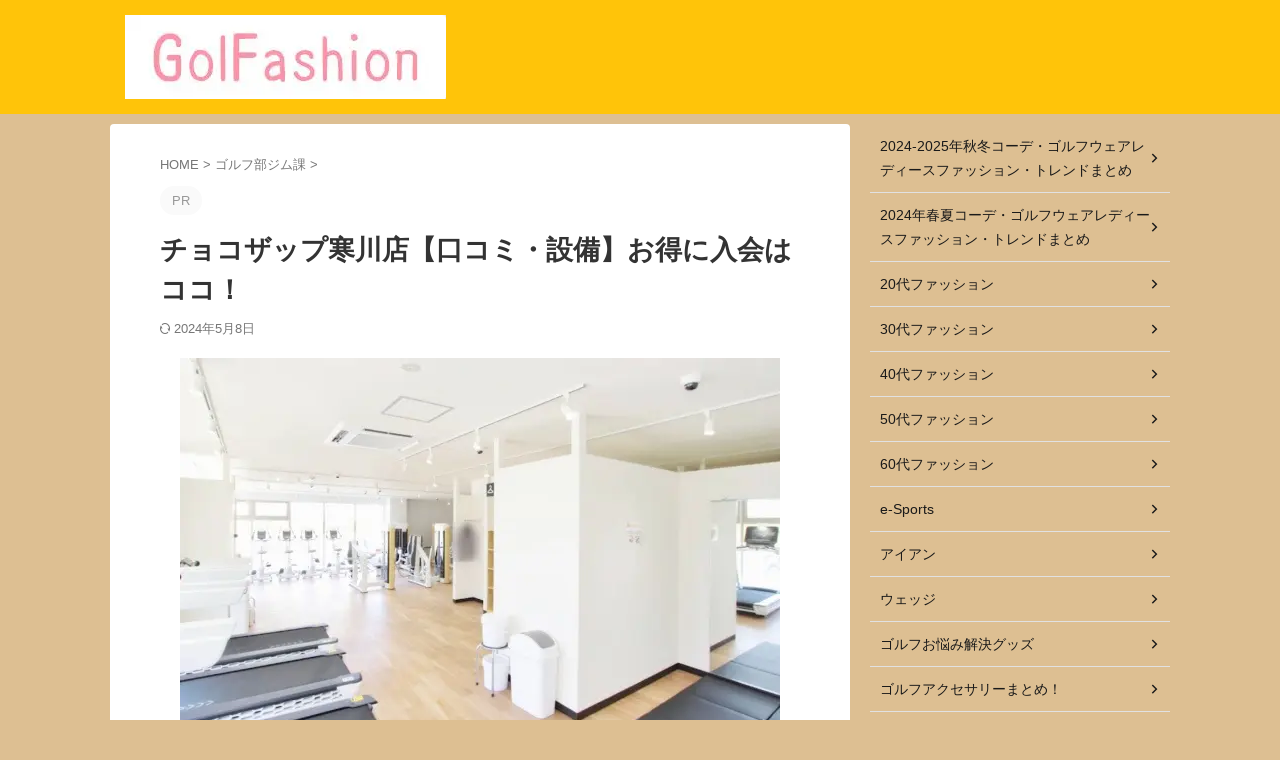

--- FILE ---
content_type: text/html; charset=utf-8
request_url: https://www.google.com/recaptcha/api2/aframe
body_size: 268
content:
<!DOCTYPE HTML><html><head><meta http-equiv="content-type" content="text/html; charset=UTF-8"></head><body><script nonce="PQIuhuJQ6MjBeHQZoUvR-A">/** Anti-fraud and anti-abuse applications only. See google.com/recaptcha */ try{var clients={'sodar':'https://pagead2.googlesyndication.com/pagead/sodar?'};window.addEventListener("message",function(a){try{if(a.source===window.parent){var b=JSON.parse(a.data);var c=clients[b['id']];if(c){var d=document.createElement('img');d.src=c+b['params']+'&rc='+(localStorage.getItem("rc::a")?sessionStorage.getItem("rc::b"):"");window.document.body.appendChild(d);sessionStorage.setItem("rc::e",parseInt(sessionStorage.getItem("rc::e")||0)+1);localStorage.setItem("rc::h",'1769008070288');}}}catch(b){}});window.parent.postMessage("_grecaptcha_ready", "*");}catch(b){}</script></body></html>